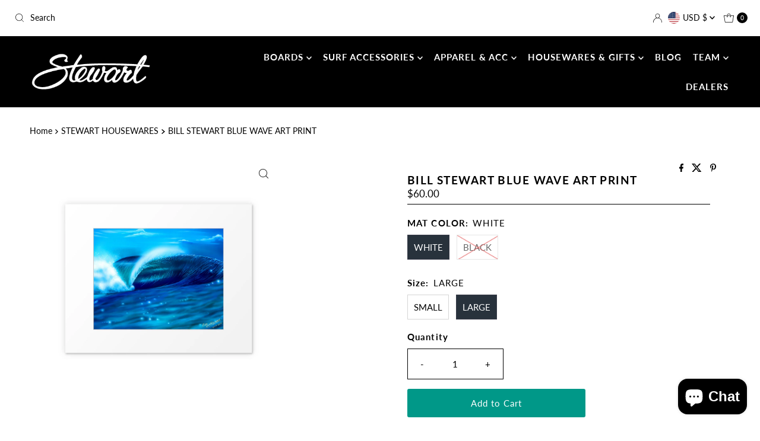

--- FILE ---
content_type: text/html; charset=utf-8
request_url: https://stewartsurfboards.com/products/bill-stewart-blue-wave-print?view=listing
body_size: 1065
content:


<template data-html="listing">

  <a href="/products/bill-stewart-blue-wave-print">
    <div class="reveal square-images">

      




<div class="box-ratio " style="padding-bottom: 100.0%;">
  <img src="//stewartsurfboards.com/cdn/shop/files/blue_wave-white-mat-1200x1200.jpg?v=1688944792&amp;width=600" alt="BILL STEWART BLUE WAVE PRINT - WHITE MATTE" srcset="//stewartsurfboards.com/cdn/shop/files/blue_wave-white-mat-1200x1200.jpg?v=1688944792&amp;width=200 200w, //stewartsurfboards.com/cdn/shop/files/blue_wave-white-mat-1200x1200.jpg?v=1688944792&amp;width=300 300w, //stewartsurfboards.com/cdn/shop/files/blue_wave-white-mat-1200x1200.jpg?v=1688944792&amp;width=400 400w, //stewartsurfboards.com/cdn/shop/files/blue_wave-white-mat-1200x1200.jpg?v=1688944792&amp;width=500 500w, //stewartsurfboards.com/cdn/shop/files/blue_wave-white-mat-1200x1200.jpg?v=1688944792&amp;width=600 600w" width="600" height="600" loading="lazy" fetchpriority="auto" sizes="(min-width: 1601px) 2000px,(min-width: 768px) and (max-width: 1600px) 1200px,(max-width: 767px) 100vw, 900px">
</div>
<noscript><img src="//stewartsurfboards.com/cdn/shop/files/blue_wave-white-mat-1200x1200.jpg?v=1688944792&amp;width=600" alt="BILL STEWART BLUE WAVE PRINT - WHITE MATTE" srcset="//stewartsurfboards.com/cdn/shop/files/blue_wave-white-mat-1200x1200.jpg?v=1688944792&amp;width=352 352w, //stewartsurfboards.com/cdn/shop/files/blue_wave-white-mat-1200x1200.jpg?v=1688944792&amp;width=600 600w" width="600" height="600"></noscript>


      

      
        
          
        
          
        
          
        
        
      

      
        <button class="quick-view-6986018553953 product-listing__quickview-trigger js-modal-open js-quickview-trigger"
        type="button"
        name="button"
        title="Quick View"
        data-wau-modal-target="quickview"
        data-product-url="/products/bill-stewart-blue-wave-print?view=quick">
          <svg class="icon--mrparker-search vib-center" version="1.1" xmlns="http://www.w3.org/2000/svg" xmlns:xlink="http://www.w3.org/1999/xlink" x="0px" y="0px"
     viewBox="0 0 20 20" height="18px" xml:space="preserve">
      <g class="hover-fill" fill="var(--button-text)" style="fill: var(--button-text)">
        <path d="M19.8,19.1l-4.6-4.6c1.4-1.5,2.2-3.6,2.2-5.8c0-4.8-3.9-8.7-8.7-8.7S0,3.9,0,8.7s3.9,8.7,8.7,8.7
        c2.2,0,4.2-0.8,5.8-2.2l4.6,4.6c0.2,0.2,0.5,0.2,0.7,0C20.1,19.6,20.1,19.3,19.8,19.1z M1,8.7C1,4.5,4.5,1,8.7,1
        c4.2,0,7.7,3.4,7.7,7.7c0,4.2-3.4,7.7-7.7,7.7C4.5,16.4,1,13,1,8.7z"/>
      </g>
    <style>.product-listing__quickview-trigger .icon--mrparker-search:hover .hover-fill { fill: var(--button-text);}</style>
    </svg>







      </button>
      

    </div>
  </a>
  <div class="product-info">
    <a href="/products/bill-stewart-blue-wave-print">
      
      <div class="prod-title">BILL STEWART BLUE WAVE ART PRINT</div>
    </a>

    
<div class="price price--listing"
><dl class="price__regular">
    <dt>
      <span class="visually-hidden visually-hidden--inline">Regular Price</span>
    </dt>
    <dd>
      <span class="price-item price-item--regular">from $30.00
</span>
    </dd>
  </dl>
  <dl class="price__sale">
    <dt>
      <span class="visually-hidden visually-hidden--inline">Sale Price</span>
    </dt>
    <dd>
      <span class="price-item price-item--sale">from $30.00
</span>
    </dd>
    <dt>
      <span class="visually-hidden visually-hidden--inline">Regular Price</span>
    </dt>
    <dd>
      <span class="price-item price-item--regular">
        
      </span>
    </dd>
  </dl>
  <dl class="price__unit">
    <dt>
      <span class="visually-hidden visually-hidden--inline">Unit Price</span>
    </dt>
    <dd class="price-unit-price"><span></span><span aria-hidden="true">/</span><span class="visually-hidden">per&nbsp;</span><span></span></dd>
  </dl>
</div>


    

    
      
        

  


  
    <div class="size-swatch">
      <ul data-option-index="1" class="size options">
        
        
          

          
          
            
            <li data-option-title="SMALL" data-href="/products/bill-stewart-blue-wave-print?variant=40871330414689" class="variant--size_small">
              <a href="/products/bill-stewart-blue-wave-print?variant=40871330414689">SMALL</a>
            </li>
            
            
          
        
          

          
          
            
            <li data-option-title="LARGE" data-href="/products/bill-stewart-blue-wave-print?variant=40871330447457" class="variant--size_large">
              <a href="/products/bill-stewart-blue-wave-print?variant=40871330447457">LARGE</a>
            </li>
            
            
          
        
          

          
          
            
          
        
          
        
      </ul>
    </div><!-- .swatch -->
  


      
      
        

  


  <div class="col-swatch" data-collection-prod-swatches>
    <product-swatches data-duration="400">
      <ul data-option-index="0" class="mat-color options">
      
        
        
        

        <li data-option-title="WHITE"
            
            data-href="//stewartsurfboards.com/cdn/shop/files/blue_wave-white-mat-1200x1200.jpg?v=1688944792&width=300"
            
            class="js-collection-swatch color white js-is-active">

          <a href="/products/bill-stewart-blue-wave-print?variant=40871330414689" title="WHITE / SMALL">

            

            


            <span style="
              
              
              background-color: white;
             
              background-image: url(//stewartsurfboards.com/cdn/shop/files/blue_wave-white-mat-1200x1200.jpg?v=1688944792&width=100);
             background-position: center center;
              
            "></span>
          </a>
        </li>
        
        
      
        
        
        
      
        
        
        

        <li data-option-title="BLACK"
            
            class="js-collection-swatch color black ">

          <a href="/products/bill-stewart-blue-wave-print?variant=42500624646241" title="BLACK / SMALL">

            

            


            <span style="
              
              
              background-color: black;
            
              
            "></span>
          </a>
        </li>
        
        
      
        
        
        
      
      </ul>
    </product-swatches>
  </div><!-- .swatch -->

  



  



      
    

    

  </div>

</template>
